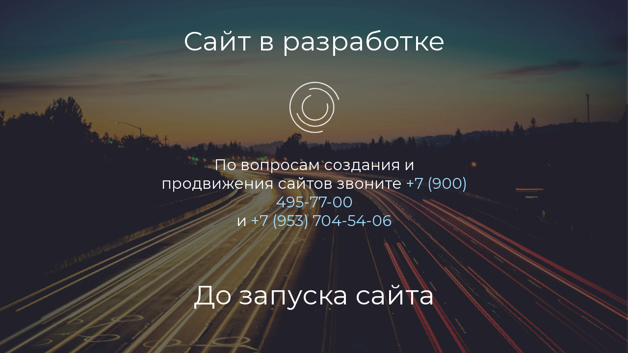

--- FILE ---
content_type: text/html
request_url: https://bulean.ru/
body_size: 916
content:
<!DOCTYPE html>
<html>
<head>
<title>Студия булеан - разработка и продвижение сайтов</title>
    <!-- For-Mobile-Apps -->
        <meta name="viewport" content="width=device-width, initial-scale=1" />
        <meta http-equiv="Content-Type" content="text/html; charset=utf-8" />
    <!-- //For-Mobile-Apps -->

    <!-- Style -->
        <link href="css/jquerysctipttop.css" rel="stylesheet" type="text/css">
        <link rel="stylesheet" href="css/style.css" type="text/css"/>
    <!-- //Style -->

    <!-- Fonts -->
        <link href='//fonts.googleapis.com/css?family=Montserrat:400,700' rel='stylesheet' type='text/css'>
        <link href='//fonts.googleapis.com/css?family=Roboto:400,100,300,500,700,900' rel='stylesheet' type='text/css'>
    <!-- Fonts -->

</head>
<!-- //Head -->

<!-- Body -->
<body>

    <div class="container">
        <h1>Сайт в разработке</h1>
        <div class="clear-loading spinner">
            <span></span>
        </div>
    </div>

    <div class="wrapper">
        <h2>По вопросам создания и продвижения сайтов звоните <a href="tel:+79004957700">+7 (900) 495-77-00</a><br/> и <a href="tel:+79537045406">+7 (953) 704-54-06</a></h2><br/><h1>До запуска сайта</h1>

        <div class="clock">
            <div class="column days">
                <div class="timer" id="days"></div>
                <div class="text">Дней</div>
            </div>
            <div class="timer days">:</div>
            <div class="column">
                <div class="timer" id="hours"></div>
                <div class="text">Часов</div>
            </div>
            <div class="timer">:</div>
            <div class="column">
                <div class="timer" id="minutes"></div>
                <div class="text">Минут</div>
            </div>
            <div class="timer">:</div>
            <div class="column">
                <div class="timer" id="seconds"></div>
                <div class="text">Секунд</div>
            </div>
        </div>
    </div>

    <div class="footer">
    </div>

    <!-- Custom-JavaScript-File-Links -->
        <script  src="js/jquery-1.12.3.min.js"></script>
        <script type="text/javascript" src="js/moment.js"></script>
        <script type="text/javascript" src="js/moment-timezone-with-data.js"></script>
        <script type="text/javascript" src="js/timer.js"></script>
    <!-- //Custom-JavaScript-File-Links -->

</body>
<!-- //Body -->

</html>

--- FILE ---
content_type: text/css
request_url: https://bulean.ru/css/style.css
body_size: 7320
content:
html,body,div,span,applet,object,iframe,h1,h2,h3,h4,h5,h6,p,blockquote,pre,a,abbr,acronym,address,big,cite,code,del,dfn,em,img,ins,kbd,q,s,samp,small,strike,strong,sub,sup,tt,var,b,u,i,dl,dt,dd,ol,nav ul,nav li,fieldset,form,label,legend,table,caption,tbody,tfoot,thead,tr,th,td,article,aside,canvas,details,embed,figure,figcaption,footer,header,hgroup,menu,nav,output,ruby,section,summary,time,mark,audio,video{margin:0;padding:0;border:0;font-size:100%;font:inherit;vertical-align:baseline;}
    article, aside, details, figcaption, figure,footer, header, hgroup, menu, nav, section {display: block;}
    ol,ul{list-style:none;padding:0;margin:0;}
    blockquote,q{quotes:none;}
    blockquote:before,blockquote:after,q:before,q:after{content:'';content:none;}
    table{border-collapse:collapse;border-spacing:0;}
    /* start editing from here */
    a{text-decoration:none;}
    .txt-rt{text-align:right;}/* text align right */
    .txt-lt{text-align:left;}/* text align left */
    .txt-center{text-align:center;}/* text align center */
    .float-rt{float:right;}/* float right */
    .float-lt{float:left;}/* float left */
    .clear{clear:both;}/* clear float */
    .pos-relative{position:relative;}/* Position Relative */
    .pos-absolute{position:absolute;}/* Position Absolute */
    .vertical-base{ vertical-align:baseline;}/* vertical align baseline */
    .vertical-top{  vertical-align:top;}/* vertical align top */
    .underline{ padding-bottom:5px; border-bottom: 1px solid #eee; margin:0 0 20px 0;}/* Add 5px bottom padding and a underline */
    nav.vertical ul li{ display:block;}/* vertical menu */
    nav.horizontal ul li{   display: inline-block;}/* horizontal menu */
    img{max-width:100%;}

body {
    font-family: 'Montserrat', sans-serif;
    color: #fff;
    background: url("../images/background.jpg");
    background-repeat: no-repeat;
    background-attachment: fixed;
    background-position: center;
    background-size: cover;
    -webkit-background-size: cover;
    -moz-background-size: cover;
    -o-background-size: cover;
    text-align: center;
}

.wrapper {
    box-sizing: border-box;
    width: 640px;
    margin: 0 auto;
    text-align: center;
}

.timer {
    font-family: 'Roboto', sans-serif;
    font-size: 100px;
    font-weight: 100;
    display: inline-block;
    vertical-align: top;
    letter-spacing: 5px;
}

.text {
    font-size: 18px;
}

.clock {
    margin-top: 30px;
}

.clock .column {
    display: inline-block;
    width: 21%;
}

p {
    line-height: 27px;
}

h1 {
    font-size: 55px;
    margin: 75px 0 50px;
}

h2 {
    font-size: 31px;
    margin-top: 20px;
    margin: 50px 0 30px;
}

h3 {
    font-size: 16px;
}

a {
    color: #a3deff;
    text-decoration: none;
}

.days {
    display: none;
}

@media only screen and (max-width: 768px) {
    .wrapper {
        width: 100%;
        padding: 0 20px;
    }
    .timer {
        font-size: 35px;
    }
}

.container {
    width: 100%;
    max-width: 1200px;
    margin: 0 auto;
}

.clear-loading {
    text-align: center;
    margin: 0 auto;
    position: relative;
    box-sizing: border-box;
}

.spinner {
    width: 100px;
    height: 100px;
}

.spinner > span, .spinner > span:before, .spinner > span:after {
    content: "";
    display: block;
    border-radius: 50%;
    border: 2px solid #fff;
    position: absolute;
    top: 50%;
    left: 50%;
    -webkit-transform: translate(-50%, -50%);
    -moz-transform: translate(-50%, -50%);
    -o-transform: translate(-50%, -50%);
    -ms-transform: translate(-50%, -50%);
    transform: translate(-50%, -50%);
}

.spinner > span {
    width: 100%;
    height: 100%;
    top: 0;
    left: 0;
    border-left-color: transparent;
    -webkit-animation: effect-2 2s infinite linear;
    -moz-animation: effect-2 2s infinite linear;
    -o-animation: effect-2 2s infinite linear;
    -ms-animation: effect-2 2s infinite linear;
    animation: effect-2 2s infinite linear;
}

.spinner > span:before {
    width: 75%;
    height: 75%;
    border-right-color: transparent;
}

.spinner > span:after {
    width: 50%;
    height: 50%;
    border-bottom-color: transparent;
}

@-webkit-keyframes effect-2 {
    from {
        -webkit-transform: rotate(0deg);
        -moz-transform: rotate(0deg);
        -o-transform: rotate(0deg);
        -ms-transform: rotate(0deg);
        transform: rotate(0deg);
    }
    to {
        -webkit-transform: rotate(360deg);
        -moz-transform: rotate(360deg);
        -o-transform: rotate(360deg);
        -ms-transform: rotate(360deg);
        transform: rotate(360deg);
    }
}

@keyframes effect-2 {
    from {
        -webkit-transform: rotate(0deg);
        -moz-transform: rotate(0deg);
        -o-transform: rotate(0deg);
        -ms-transform: rotate(0deg);
        transform: rotate(0deg);
    }
    to {
        -webkit-transform: rotate(360deg);
        -moz-transform: rotate(360deg);
        -o-transform: rotate(360deg);
        -ms-transform: rotate(360deg);
        transform: rotate(360deg);
    }
}

.footer {
    margin: 100px 10px 20px;
}

.footer p {
    font-size: 14px;
    color: #EEE;
    line-height: 25px;
}

.footer p a {
    color: #EEE;
}

.footer p a:hover {
    color: #FFF;
}

/*-- //Index-Page-Styling --*/










/*-- Responsive-Code --*/

@media screen and (max-width: 1920px) {
    h1 {
        margin: 100px 0;
    }
    h2 {
        margin: 50px 0;
    }
    .clock {
        margin-top: 50px;
    }
}

@media screen and (max-width: 1680px) {
    h1 {
        margin: 100px 0 50px;
    }
}

@media screen and (max-width: 1600px) {
    h1 {
        margin: 75px 0 50px;
    }
}

@media screen and (max-width: 1366px) {
    h1 {
        margin: 50px 0;
    }
    h2 {
        margin: 50px 0 30px;
    }
    .clock {
        margin-top: 30px;
    }
    .footer {
        margin-top: 50px;
    }
}

@media screen and (max-width: 1024px) {
    h1 {
        font-size: 50px;
        margin: 40px 0;
    }
    .spinner {
        width: 90px;
        height: 90px;
    }
    h2 {
        margin: 30px 0;
    }
    .timer {
        font-size: 75px;
    }
}

@media screen and (max-width: 991px) {
    h1 {
        font-size: 40px;
    }
}

@media screen and (max-width: 640px) {
    h1 {
        font-size: 35px;
    }
}

@media screen and (max-width: 568px) {
    h1 {
        font-size: 30px;
        margin: 30px 0;
    }
    .spinner {
        width: 75px;
        height: 75px;
    }
    h2 {
        margin: 20px 0;
        font-size: 25px;
    }
    h3 {
        font-size: 14px;
    }
    .timer {
        font-size: 65px;
        letter-spacing: 0;
    }
    .footer p {
        font-size: 13px;
    }
}

@media screen and (max-width: 414px) {
    .wrapper {
        padding: 0 10px;
    }
    .text {
        font-size: 16px;
    }
}

@media screen and (max-width: 384px) {
    .timer {
        font-size: 55px;
    }
}

@media screen and (max-width: 375px) {
    h1 {
        font-size: 25px;
        margin: 30px 0;
    }
    .timer {
        font-size: 40px;
    }
}

@media screen and (max-width: 360px) {
    .clock {
        margin-left: -20px;
    }
    .clock .column {
        width: 20%;
    }
}

@media screen and (max-width: 320px) {
    .clock {
        margin-left: -10px;
    }
    .text {
        font-size: 13px;
    }
}

/*-- //Responsive-Code --*/

--- FILE ---
content_type: application/javascript
request_url: https://bulean.ru/js/timer.js
body_size: 2144
content:
$(function(){
    function timer(settings){
        var config = {
            endDate: '2019-03-12 19:45',
            timeZone: 'Europe/Moscow',
            hours: $('#hours'),
            minutes: $('#minutes'),
            seconds: $('#seconds'),
            newSubMessage: 'and should be back online in a few minutes...'
        };
        function prependZero(number){
            return number < 10 ? '0' + number : number;
        }
        $.extend(true, config, settings || {});
        var currentTime = moment();
        var endDate = moment.tz(config.endDate, config.timeZone);
        var diffTime = endDate.valueOf() - currentTime.valueOf();
        var duration = moment.duration(diffTime, 'milliseconds');
        var days = duration.days();
        var interval = 1000;
        var subMessage = $('.sub-message');
        var clock = $('.clock');
        if(diffTime < 0){
            endEvent(subMessage, config.newSubMessage, clock);
            return;
        }
        if(days > 0){
            $('#days').text(prependZero(days));
            $('.days').css('display', 'inline-block');
        }
        var intervalID = setInterval(function(){
            duration = moment.duration(duration - interval, 'milliseconds');
            var hours = duration.hours(),
                minutes = duration.minutes(),
                seconds = duration.seconds();
            days = duration.days();
            if(hours  <= 0 && minutes <= 0 && seconds  <= 0 && days <= 0){
                clearInterval(intervalID);
                endEvent(subMessage, config.newSubMessage, clock);
                window.location.reload();
            }
            if(days === 0){
                $('.days').hide();
            }
            $('#days').text(prependZero(days));
            config.hours.text(prependZero(hours));
            config.minutes.text(prependZero(minutes));
            config.seconds.text(prependZero(seconds));
        }, interval);
    }
    function endEvent($el, newText, hideEl){
        $el.text(newText);
        hideEl.hide();
    }
    timer();
});
